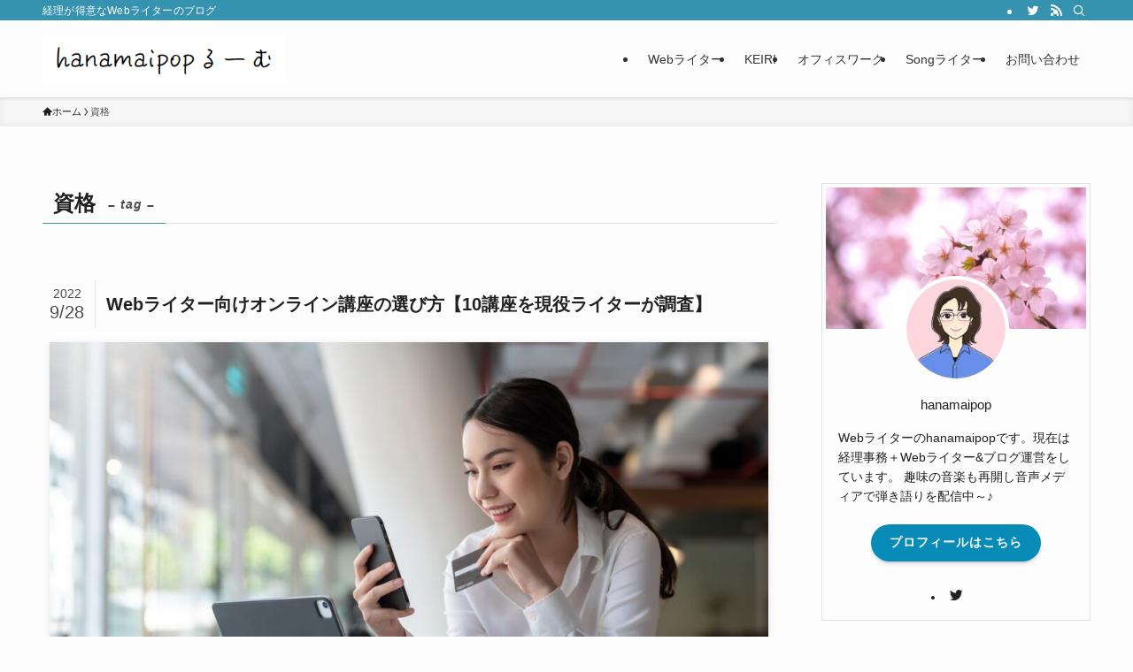

--- FILE ---
content_type: text/html; charset=UTF-8
request_url: https://hanamaipop.com/tag/license/
body_size: 20807
content:
<!DOCTYPE html>
<html dir="ltr" lang="ja" prefix="og: https://ogp.me/ns#" data-loaded="false" data-scrolled="false" data-spmenu="closed">
<head>
<meta charset="utf-8">
<meta name="format-detection" content="telephone=no">
<meta http-equiv="X-UA-Compatible" content="IE=edge">
<meta name="viewport" content="width=device-width, viewport-fit=cover">
<title>資格 | hanamaipopるーむ</title>

		<!-- All in One SEO 4.9.2 - aioseo.com -->
	<meta name="robots" content="max-image-preview:large" />
	<link rel="canonical" href="https://hanamaipop.com/tag/license/" />
	<meta name="generator" content="All in One SEO (AIOSEO) 4.9.2" />

		<!-- Global site tag (gtag.js) - Google Analytics -->
<script async src="https://www.googletagmanager.com/gtag/js?id=UA-108481478-5"></script>
<script>
 window.dataLayer = window.dataLayer || [];
 function gtag(){dataLayer.push(arguments);}
 gtag('js', new Date());

 gtag('config', 'UA-108481478-5');
</script>
		<script type="application/ld+json" class="aioseo-schema">
			{"@context":"https:\/\/schema.org","@graph":[{"@type":"BreadcrumbList","@id":"https:\/\/hanamaipop.com\/tag\/license\/#breadcrumblist","itemListElement":[{"@type":"ListItem","@id":"https:\/\/hanamaipop.com\/tag\/license\/#listItem","position":1,"name":"\u8cc7\u683c"}]},{"@type":"CollectionPage","@id":"https:\/\/hanamaipop.com\/tag\/license\/#collectionpage","url":"https:\/\/hanamaipop.com\/tag\/license\/","name":"\u8cc7\u683c | hanamaipop\u308b\u30fc\u3080","inLanguage":"ja","isPartOf":{"@id":"https:\/\/hanamaipop.com\/#website"},"breadcrumb":{"@id":"https:\/\/hanamaipop.com\/tag\/license\/#breadcrumblist"}},{"@type":"Person","@id":"https:\/\/hanamaipop.com\/#person","name":"hanamaipop","image":{"@type":"ImageObject","@id":"https:\/\/hanamaipop.com\/tag\/license\/#personImage","url":"https:\/\/secure.gravatar.com\/avatar\/bd7863d63509b15921530489bf93bd3c611cbfa66bf51c22d7595752805ca174?s=96&d=mm&r=g","width":96,"height":96,"caption":"hanamaipop"}},{"@type":"WebSite","@id":"https:\/\/hanamaipop.com\/#website","url":"https:\/\/hanamaipop.com\/","name":"hanamaipop\u308b\u30fc\u3080","description":"\u7d4c\u7406\u304c\u5f97\u610f\u306aWeb\u30e9\u30a4\u30bf\u30fc\u306e\u30d6\u30ed\u30b0","inLanguage":"ja","publisher":{"@id":"https:\/\/hanamaipop.com\/#person"}}]}
		</script>
		<!-- All in One SEO -->

<link rel='dns-prefetch' href='//webfonts.xserver.jp' />
<link rel='dns-prefetch' href='//www.googletagmanager.com' />
<link rel='dns-prefetch' href='//pagead2.googlesyndication.com' />
<link rel="alternate" type="application/rss+xml" title="hanamaipopるーむ &raquo; フィード" href="https://hanamaipop.com/feed/" />
<link rel="alternate" type="application/rss+xml" title="hanamaipopるーむ &raquo; コメントフィード" href="https://hanamaipop.com/comments/feed/" />
<link rel="alternate" type="application/rss+xml" title="hanamaipopるーむ &raquo; 資格 タグのフィード" href="https://hanamaipop.com/tag/license/feed/" />

<!-- SEO SIMPLE PACK 3.6.2 -->
<link rel="canonical" href="https://hanamaipop.com/tag/license/">
<meta property="og:locale" content="ja_JP">
<meta property="og:type" content="website">
<meta property="og:image" content="https://hanamaipop.com/wp-content/uploads/2023/04/hanamaipop-room-imege.jpg">
<meta property="og:title" content="資格 | hanamaipopるーむ">
<meta property="og:url" content="https://hanamaipop.com/tag/license/">
<meta property="og:site_name" content="hanamaipopるーむ">
<meta name="twitter:card" content="summary_large_image">
<meta name="twitter:site" content="hanamaipop">
<!-- Google Analytics (gtag.js) -->
<script async src="https://www.googletagmanager.com/gtag/js?id=G-GSYH3FJYQG"></script>
<script>
	window.dataLayer = window.dataLayer || [];
	function gtag(){dataLayer.push(arguments);}
	gtag("js", new Date());
	gtag("config", "G-GSYH3FJYQG");
	gtag("config", "UA-108481478-5");
</script>
	<!-- / SEO SIMPLE PACK -->

		<!-- This site uses the Google Analytics by MonsterInsights plugin v8.21.0 - Using Analytics tracking - https://www.monsterinsights.com/ -->
							<script src="//www.googletagmanager.com/gtag/js?id=G-GSYH3FJYQG"  data-cfasync="false" data-wpfc-render="false" type="text/javascript" async></script>
			<script data-cfasync="false" data-wpfc-render="false" type="text/javascript">
				var mi_version = '8.21.0';
				var mi_track_user = true;
				var mi_no_track_reason = '';
				
								var disableStrs = [
										'ga-disable-G-GSYH3FJYQG',
									];

				/* Function to detect opted out users */
				function __gtagTrackerIsOptedOut() {
					for (var index = 0; index < disableStrs.length; index++) {
						if (document.cookie.indexOf(disableStrs[index] + '=true') > -1) {
							return true;
						}
					}

					return false;
				}

				/* Disable tracking if the opt-out cookie exists. */
				if (__gtagTrackerIsOptedOut()) {
					for (var index = 0; index < disableStrs.length; index++) {
						window[disableStrs[index]] = true;
					}
				}

				/* Opt-out function */
				function __gtagTrackerOptout() {
					for (var index = 0; index < disableStrs.length; index++) {
						document.cookie = disableStrs[index] + '=true; expires=Thu, 31 Dec 2099 23:59:59 UTC; path=/';
						window[disableStrs[index]] = true;
					}
				}

				if ('undefined' === typeof gaOptout) {
					function gaOptout() {
						__gtagTrackerOptout();
					}
				}
								window.dataLayer = window.dataLayer || [];

				window.MonsterInsightsDualTracker = {
					helpers: {},
					trackers: {},
				};
				if (mi_track_user) {
					function __gtagDataLayer() {
						dataLayer.push(arguments);
					}

					function __gtagTracker(type, name, parameters) {
						if (!parameters) {
							parameters = {};
						}

						if (parameters.send_to) {
							__gtagDataLayer.apply(null, arguments);
							return;
						}

						if (type === 'event') {
														parameters.send_to = monsterinsights_frontend.v4_id;
							var hookName = name;
							if (typeof parameters['event_category'] !== 'undefined') {
								hookName = parameters['event_category'] + ':' + name;
							}

							if (typeof MonsterInsightsDualTracker.trackers[hookName] !== 'undefined') {
								MonsterInsightsDualTracker.trackers[hookName](parameters);
							} else {
								__gtagDataLayer('event', name, parameters);
							}
							
						} else {
							__gtagDataLayer.apply(null, arguments);
						}
					}

					__gtagTracker('js', new Date());
					__gtagTracker('set', {
						'developer_id.dZGIzZG': true,
											});
										__gtagTracker('config', 'G-GSYH3FJYQG', {"forceSSL":"true","link_attribution":"true"} );
															window.gtag = __gtagTracker;										(function () {
						/* https://developers.google.com/analytics/devguides/collection/analyticsjs/ */
						/* ga and __gaTracker compatibility shim. */
						var noopfn = function () {
							return null;
						};
						var newtracker = function () {
							return new Tracker();
						};
						var Tracker = function () {
							return null;
						};
						var p = Tracker.prototype;
						p.get = noopfn;
						p.set = noopfn;
						p.send = function () {
							var args = Array.prototype.slice.call(arguments);
							args.unshift('send');
							__gaTracker.apply(null, args);
						};
						var __gaTracker = function () {
							var len = arguments.length;
							if (len === 0) {
								return;
							}
							var f = arguments[len - 1];
							if (typeof f !== 'object' || f === null || typeof f.hitCallback !== 'function') {
								if ('send' === arguments[0]) {
									var hitConverted, hitObject = false, action;
									if ('event' === arguments[1]) {
										if ('undefined' !== typeof arguments[3]) {
											hitObject = {
												'eventAction': arguments[3],
												'eventCategory': arguments[2],
												'eventLabel': arguments[4],
												'value': arguments[5] ? arguments[5] : 1,
											}
										}
									}
									if ('pageview' === arguments[1]) {
										if ('undefined' !== typeof arguments[2]) {
											hitObject = {
												'eventAction': 'page_view',
												'page_path': arguments[2],
											}
										}
									}
									if (typeof arguments[2] === 'object') {
										hitObject = arguments[2];
									}
									if (typeof arguments[5] === 'object') {
										Object.assign(hitObject, arguments[5]);
									}
									if ('undefined' !== typeof arguments[1].hitType) {
										hitObject = arguments[1];
										if ('pageview' === hitObject.hitType) {
											hitObject.eventAction = 'page_view';
										}
									}
									if (hitObject) {
										action = 'timing' === arguments[1].hitType ? 'timing_complete' : hitObject.eventAction;
										hitConverted = mapArgs(hitObject);
										__gtagTracker('event', action, hitConverted);
									}
								}
								return;
							}

							function mapArgs(args) {
								var arg, hit = {};
								var gaMap = {
									'eventCategory': 'event_category',
									'eventAction': 'event_action',
									'eventLabel': 'event_label',
									'eventValue': 'event_value',
									'nonInteraction': 'non_interaction',
									'timingCategory': 'event_category',
									'timingVar': 'name',
									'timingValue': 'value',
									'timingLabel': 'event_label',
									'page': 'page_path',
									'location': 'page_location',
									'title': 'page_title',
									'referrer' : 'page_referrer',
								};
								for (arg in args) {
																		if (!(!args.hasOwnProperty(arg) || !gaMap.hasOwnProperty(arg))) {
										hit[gaMap[arg]] = args[arg];
									} else {
										hit[arg] = args[arg];
									}
								}
								return hit;
							}

							try {
								f.hitCallback();
							} catch (ex) {
							}
						};
						__gaTracker.create = newtracker;
						__gaTracker.getByName = newtracker;
						__gaTracker.getAll = function () {
							return [];
						};
						__gaTracker.remove = noopfn;
						__gaTracker.loaded = true;
						window['__gaTracker'] = __gaTracker;
					})();
									} else {
										console.log("");
					(function () {
						function __gtagTracker() {
							return null;
						}

						window['__gtagTracker'] = __gtagTracker;
						window['gtag'] = __gtagTracker;
					})();
									}
			</script>
				<!-- / Google Analytics by MonsterInsights -->
		<style id='wp-img-auto-sizes-contain-inline-css' type='text/css'>
img:is([sizes=auto i],[sizes^="auto," i]){contain-intrinsic-size:3000px 1500px}
/*# sourceURL=wp-img-auto-sizes-contain-inline-css */
</style>
<style id='wp-block-library-inline-css' type='text/css'>
:root{--wp-block-synced-color:#7a00df;--wp-block-synced-color--rgb:122,0,223;--wp-bound-block-color:var(--wp-block-synced-color);--wp-editor-canvas-background:#ddd;--wp-admin-theme-color:#007cba;--wp-admin-theme-color--rgb:0,124,186;--wp-admin-theme-color-darker-10:#006ba1;--wp-admin-theme-color-darker-10--rgb:0,107,160.5;--wp-admin-theme-color-darker-20:#005a87;--wp-admin-theme-color-darker-20--rgb:0,90,135;--wp-admin-border-width-focus:2px}@media (min-resolution:192dpi){:root{--wp-admin-border-width-focus:1.5px}}.wp-element-button{cursor:pointer}:root .has-very-light-gray-background-color{background-color:#eee}:root .has-very-dark-gray-background-color{background-color:#313131}:root .has-very-light-gray-color{color:#eee}:root .has-very-dark-gray-color{color:#313131}:root .has-vivid-green-cyan-to-vivid-cyan-blue-gradient-background{background:linear-gradient(135deg,#00d084,#0693e3)}:root .has-purple-crush-gradient-background{background:linear-gradient(135deg,#34e2e4,#4721fb 50%,#ab1dfe)}:root .has-hazy-dawn-gradient-background{background:linear-gradient(135deg,#faaca8,#dad0ec)}:root .has-subdued-olive-gradient-background{background:linear-gradient(135deg,#fafae1,#67a671)}:root .has-atomic-cream-gradient-background{background:linear-gradient(135deg,#fdd79a,#004a59)}:root .has-nightshade-gradient-background{background:linear-gradient(135deg,#330968,#31cdcf)}:root .has-midnight-gradient-background{background:linear-gradient(135deg,#020381,#2874fc)}:root{--wp--preset--font-size--normal:16px;--wp--preset--font-size--huge:42px}.has-regular-font-size{font-size:1em}.has-larger-font-size{font-size:2.625em}.has-normal-font-size{font-size:var(--wp--preset--font-size--normal)}.has-huge-font-size{font-size:var(--wp--preset--font-size--huge)}.has-text-align-center{text-align:center}.has-text-align-left{text-align:left}.has-text-align-right{text-align:right}.has-fit-text{white-space:nowrap!important}#end-resizable-editor-section{display:none}.aligncenter{clear:both}.items-justified-left{justify-content:flex-start}.items-justified-center{justify-content:center}.items-justified-right{justify-content:flex-end}.items-justified-space-between{justify-content:space-between}.screen-reader-text{border:0;clip-path:inset(50%);height:1px;margin:-1px;overflow:hidden;padding:0;position:absolute;width:1px;word-wrap:normal!important}.screen-reader-text:focus{background-color:#ddd;clip-path:none;color:#444;display:block;font-size:1em;height:auto;left:5px;line-height:normal;padding:15px 23px 14px;text-decoration:none;top:5px;width:auto;z-index:100000}html :where(.has-border-color){border-style:solid}html :where([style*=border-top-color]){border-top-style:solid}html :where([style*=border-right-color]){border-right-style:solid}html :where([style*=border-bottom-color]){border-bottom-style:solid}html :where([style*=border-left-color]){border-left-style:solid}html :where([style*=border-width]){border-style:solid}html :where([style*=border-top-width]){border-top-style:solid}html :where([style*=border-right-width]){border-right-style:solid}html :where([style*=border-bottom-width]){border-bottom-style:solid}html :where([style*=border-left-width]){border-left-style:solid}html :where(img[class*=wp-image-]){height:auto;max-width:100%}:where(figure){margin:0 0 1em}html :where(.is-position-sticky){--wp-admin--admin-bar--position-offset:var(--wp-admin--admin-bar--height,0px)}@media screen and (max-width:600px){html :where(.is-position-sticky){--wp-admin--admin-bar--position-offset:0px}}

/*# sourceURL=wp-block-library-inline-css */
</style><style id='global-styles-inline-css' type='text/css'>
:root{--wp--preset--aspect-ratio--square: 1;--wp--preset--aspect-ratio--4-3: 4/3;--wp--preset--aspect-ratio--3-4: 3/4;--wp--preset--aspect-ratio--3-2: 3/2;--wp--preset--aspect-ratio--2-3: 2/3;--wp--preset--aspect-ratio--16-9: 16/9;--wp--preset--aspect-ratio--9-16: 9/16;--wp--preset--color--black: #000;--wp--preset--color--cyan-bluish-gray: #abb8c3;--wp--preset--color--white: #fff;--wp--preset--color--pale-pink: #f78da7;--wp--preset--color--vivid-red: #cf2e2e;--wp--preset--color--luminous-vivid-orange: #ff6900;--wp--preset--color--luminous-vivid-amber: #fcb900;--wp--preset--color--light-green-cyan: #7bdcb5;--wp--preset--color--vivid-green-cyan: #00d084;--wp--preset--color--pale-cyan-blue: #8ed1fc;--wp--preset--color--vivid-cyan-blue: #0693e3;--wp--preset--color--vivid-purple: #9b51e0;--wp--preset--color--swl-main: var(--color_main);--wp--preset--color--swl-main-thin: var(--color_main_thin);--wp--preset--color--swl-gray: var(--color_gray);--wp--preset--color--swl-deep-01: var(--color_deep01);--wp--preset--color--swl-deep-02: var(--color_deep02);--wp--preset--color--swl-deep-03: var(--color_deep03);--wp--preset--color--swl-deep-04: var(--color_deep04);--wp--preset--color--swl-pale-01: var(--color_pale01);--wp--preset--color--swl-pale-02: var(--color_pale02);--wp--preset--color--swl-pale-03: var(--color_pale03);--wp--preset--color--swl-pale-04: var(--color_pale04);--wp--preset--gradient--vivid-cyan-blue-to-vivid-purple: linear-gradient(135deg,rgb(6,147,227) 0%,rgb(155,81,224) 100%);--wp--preset--gradient--light-green-cyan-to-vivid-green-cyan: linear-gradient(135deg,rgb(122,220,180) 0%,rgb(0,208,130) 100%);--wp--preset--gradient--luminous-vivid-amber-to-luminous-vivid-orange: linear-gradient(135deg,rgb(252,185,0) 0%,rgb(255,105,0) 100%);--wp--preset--gradient--luminous-vivid-orange-to-vivid-red: linear-gradient(135deg,rgb(255,105,0) 0%,rgb(207,46,46) 100%);--wp--preset--gradient--very-light-gray-to-cyan-bluish-gray: linear-gradient(135deg,rgb(238,238,238) 0%,rgb(169,184,195) 100%);--wp--preset--gradient--cool-to-warm-spectrum: linear-gradient(135deg,rgb(74,234,220) 0%,rgb(151,120,209) 20%,rgb(207,42,186) 40%,rgb(238,44,130) 60%,rgb(251,105,98) 80%,rgb(254,248,76) 100%);--wp--preset--gradient--blush-light-purple: linear-gradient(135deg,rgb(255,206,236) 0%,rgb(152,150,240) 100%);--wp--preset--gradient--blush-bordeaux: linear-gradient(135deg,rgb(254,205,165) 0%,rgb(254,45,45) 50%,rgb(107,0,62) 100%);--wp--preset--gradient--luminous-dusk: linear-gradient(135deg,rgb(255,203,112) 0%,rgb(199,81,192) 50%,rgb(65,88,208) 100%);--wp--preset--gradient--pale-ocean: linear-gradient(135deg,rgb(255,245,203) 0%,rgb(182,227,212) 50%,rgb(51,167,181) 100%);--wp--preset--gradient--electric-grass: linear-gradient(135deg,rgb(202,248,128) 0%,rgb(113,206,126) 100%);--wp--preset--gradient--midnight: linear-gradient(135deg,rgb(2,3,129) 0%,rgb(40,116,252) 100%);--wp--preset--font-size--small: 0.9em;--wp--preset--font-size--medium: 1.1em;--wp--preset--font-size--large: 1.25em;--wp--preset--font-size--x-large: 42px;--wp--preset--font-size--xs: 0.75em;--wp--preset--font-size--huge: 1.6em;--wp--preset--spacing--20: 0.44rem;--wp--preset--spacing--30: 0.67rem;--wp--preset--spacing--40: 1rem;--wp--preset--spacing--50: 1.5rem;--wp--preset--spacing--60: 2.25rem;--wp--preset--spacing--70: 3.38rem;--wp--preset--spacing--80: 5.06rem;--wp--preset--shadow--natural: 6px 6px 9px rgba(0, 0, 0, 0.2);--wp--preset--shadow--deep: 12px 12px 50px rgba(0, 0, 0, 0.4);--wp--preset--shadow--sharp: 6px 6px 0px rgba(0, 0, 0, 0.2);--wp--preset--shadow--outlined: 6px 6px 0px -3px rgb(255, 255, 255), 6px 6px rgb(0, 0, 0);--wp--preset--shadow--crisp: 6px 6px 0px rgb(0, 0, 0);}:where(.is-layout-flex){gap: 0.5em;}:where(.is-layout-grid){gap: 0.5em;}body .is-layout-flex{display: flex;}.is-layout-flex{flex-wrap: wrap;align-items: center;}.is-layout-flex > :is(*, div){margin: 0;}body .is-layout-grid{display: grid;}.is-layout-grid > :is(*, div){margin: 0;}:where(.wp-block-columns.is-layout-flex){gap: 2em;}:where(.wp-block-columns.is-layout-grid){gap: 2em;}:where(.wp-block-post-template.is-layout-flex){gap: 1.25em;}:where(.wp-block-post-template.is-layout-grid){gap: 1.25em;}.has-black-color{color: var(--wp--preset--color--black) !important;}.has-cyan-bluish-gray-color{color: var(--wp--preset--color--cyan-bluish-gray) !important;}.has-white-color{color: var(--wp--preset--color--white) !important;}.has-pale-pink-color{color: var(--wp--preset--color--pale-pink) !important;}.has-vivid-red-color{color: var(--wp--preset--color--vivid-red) !important;}.has-luminous-vivid-orange-color{color: var(--wp--preset--color--luminous-vivid-orange) !important;}.has-luminous-vivid-amber-color{color: var(--wp--preset--color--luminous-vivid-amber) !important;}.has-light-green-cyan-color{color: var(--wp--preset--color--light-green-cyan) !important;}.has-vivid-green-cyan-color{color: var(--wp--preset--color--vivid-green-cyan) !important;}.has-pale-cyan-blue-color{color: var(--wp--preset--color--pale-cyan-blue) !important;}.has-vivid-cyan-blue-color{color: var(--wp--preset--color--vivid-cyan-blue) !important;}.has-vivid-purple-color{color: var(--wp--preset--color--vivid-purple) !important;}.has-black-background-color{background-color: var(--wp--preset--color--black) !important;}.has-cyan-bluish-gray-background-color{background-color: var(--wp--preset--color--cyan-bluish-gray) !important;}.has-white-background-color{background-color: var(--wp--preset--color--white) !important;}.has-pale-pink-background-color{background-color: var(--wp--preset--color--pale-pink) !important;}.has-vivid-red-background-color{background-color: var(--wp--preset--color--vivid-red) !important;}.has-luminous-vivid-orange-background-color{background-color: var(--wp--preset--color--luminous-vivid-orange) !important;}.has-luminous-vivid-amber-background-color{background-color: var(--wp--preset--color--luminous-vivid-amber) !important;}.has-light-green-cyan-background-color{background-color: var(--wp--preset--color--light-green-cyan) !important;}.has-vivid-green-cyan-background-color{background-color: var(--wp--preset--color--vivid-green-cyan) !important;}.has-pale-cyan-blue-background-color{background-color: var(--wp--preset--color--pale-cyan-blue) !important;}.has-vivid-cyan-blue-background-color{background-color: var(--wp--preset--color--vivid-cyan-blue) !important;}.has-vivid-purple-background-color{background-color: var(--wp--preset--color--vivid-purple) !important;}.has-black-border-color{border-color: var(--wp--preset--color--black) !important;}.has-cyan-bluish-gray-border-color{border-color: var(--wp--preset--color--cyan-bluish-gray) !important;}.has-white-border-color{border-color: var(--wp--preset--color--white) !important;}.has-pale-pink-border-color{border-color: var(--wp--preset--color--pale-pink) !important;}.has-vivid-red-border-color{border-color: var(--wp--preset--color--vivid-red) !important;}.has-luminous-vivid-orange-border-color{border-color: var(--wp--preset--color--luminous-vivid-orange) !important;}.has-luminous-vivid-amber-border-color{border-color: var(--wp--preset--color--luminous-vivid-amber) !important;}.has-light-green-cyan-border-color{border-color: var(--wp--preset--color--light-green-cyan) !important;}.has-vivid-green-cyan-border-color{border-color: var(--wp--preset--color--vivid-green-cyan) !important;}.has-pale-cyan-blue-border-color{border-color: var(--wp--preset--color--pale-cyan-blue) !important;}.has-vivid-cyan-blue-border-color{border-color: var(--wp--preset--color--vivid-cyan-blue) !important;}.has-vivid-purple-border-color{border-color: var(--wp--preset--color--vivid-purple) !important;}.has-vivid-cyan-blue-to-vivid-purple-gradient-background{background: var(--wp--preset--gradient--vivid-cyan-blue-to-vivid-purple) !important;}.has-light-green-cyan-to-vivid-green-cyan-gradient-background{background: var(--wp--preset--gradient--light-green-cyan-to-vivid-green-cyan) !important;}.has-luminous-vivid-amber-to-luminous-vivid-orange-gradient-background{background: var(--wp--preset--gradient--luminous-vivid-amber-to-luminous-vivid-orange) !important;}.has-luminous-vivid-orange-to-vivid-red-gradient-background{background: var(--wp--preset--gradient--luminous-vivid-orange-to-vivid-red) !important;}.has-very-light-gray-to-cyan-bluish-gray-gradient-background{background: var(--wp--preset--gradient--very-light-gray-to-cyan-bluish-gray) !important;}.has-cool-to-warm-spectrum-gradient-background{background: var(--wp--preset--gradient--cool-to-warm-spectrum) !important;}.has-blush-light-purple-gradient-background{background: var(--wp--preset--gradient--blush-light-purple) !important;}.has-blush-bordeaux-gradient-background{background: var(--wp--preset--gradient--blush-bordeaux) !important;}.has-luminous-dusk-gradient-background{background: var(--wp--preset--gradient--luminous-dusk) !important;}.has-pale-ocean-gradient-background{background: var(--wp--preset--gradient--pale-ocean) !important;}.has-electric-grass-gradient-background{background: var(--wp--preset--gradient--electric-grass) !important;}.has-midnight-gradient-background{background: var(--wp--preset--gradient--midnight) !important;}.has-small-font-size{font-size: var(--wp--preset--font-size--small) !important;}.has-medium-font-size{font-size: var(--wp--preset--font-size--medium) !important;}.has-large-font-size{font-size: var(--wp--preset--font-size--large) !important;}.has-x-large-font-size{font-size: var(--wp--preset--font-size--x-large) !important;}
/*# sourceURL=global-styles-inline-css */
</style>

<link rel='stylesheet' id='swell-icons-css' href='https://hanamaipop.com/wp-content/themes/swell/build/css/swell-icons.css?ver=2.7.9' type='text/css' media='all' />
<link rel='stylesheet' id='main_style-css' href='https://hanamaipop.com/wp-content/themes/swell/build/css/main.css?ver=2.7.9' type='text/css' media='all' />
<link rel='stylesheet' id='swell_blocks-css' href='https://hanamaipop.com/wp-content/themes/swell/build/css/blocks.css?ver=2.7.9' type='text/css' media='all' />
<style id='swell_custom-inline-css' type='text/css'>
:root{--swl-fz--content:4vw;--swl-font_family:"游ゴシック体", "Yu Gothic", YuGothic, "Hiragino Kaku Gothic ProN", "Hiragino Sans", Meiryo, sans-serif;--swl-font_weight:500;--color_main:#3693af;--color_text:#212121;--color_link:#1176d4;--color_htag:#007eb5;--color_bg:#fdfdfd;--color_gradient1:#d8ffff;--color_gradient2:#87e7ff;--color_main_thin:rgba(68, 184, 219, 0.05 );--color_main_dark:rgba(41, 110, 131, 1 );--color_list_check:#3693af;--color_list_num:#3693af;--color_list_good:#86dd7b;--color_list_triangle:#f4e03a;--color_list_bad:#f36060;--color_faq_q:#d55656;--color_faq_a:#6599b7;--color_icon_good:#42c98e;--color_icon_good_bg:#eeffed;--color_icon_bad:#4b73eb;--color_icon_bad_bg:#eafaff;--color_icon_info:#f578b4;--color_icon_info_bg:#fcf2f5;--color_icon_announce:#ffa537;--color_icon_announce_bg:#fff5f0;--color_icon_pen:#4e86bf;--color_icon_pen_bg:#f7f7f7;--color_icon_book:#878e73;--color_icon_book_bg:#f8f6ef;--color_icon_point:#ffa639;--color_icon_check:#86d67c;--color_icon_batsu:#f36060;--color_icon_hatena:#5295cc;--color_icon_caution:#f7da38;--color_icon_memo:#84878a;--color_deep01:#e44141;--color_deep02:#3d79d5;--color_deep03:#63a84d;--color_deep04:#f09f4d;--color_pale01:#fff2f0;--color_pale02:#f3f8fd;--color_pale03:#f1f9ee;--color_pale04:#fdf9ee;--color_mark_blue:#b7e3ff;--color_mark_green:#bdf9c3;--color_mark_yellow:#fcf69f;--color_mark_orange:#e8cce0;--border01:solid 1px var(--color_main);--border02:double 4px var(--color_main);--border03:dashed 2px var(--color_border);--border04:solid 4px #79cecb;--card_posts_thumb_ratio:56.25%;--list_posts_thumb_ratio:61.805%;--big_posts_thumb_ratio:56.25%;--thumb_posts_thumb_ratio:61.805%;--blogcard_thumb_ratio:56.25%;--color_header_bg:#fdfdfd;--color_header_text:#333;--color_footer_bg:#bcf2e9;--color_footer_text:#333;--container_size:1200px;--article_size:900px;--logo_size_sp:60px;--logo_size_pc:55px;--logo_size_pcfix:32px;}.swl-cell-bg[data-icon="doubleCircle"]{--cell-icon-color:#ffc977}.swl-cell-bg[data-icon="circle"]{--cell-icon-color:#14b5ce}.swl-cell-bg[data-icon="triangle"]{--cell-icon-color:#eeda2f}.swl-cell-bg[data-icon="close"]{--cell-icon-color:#ec9191}.swl-cell-bg[data-icon="hatena"]{--cell-icon-color:#93c9da}.swl-cell-bg[data-icon="check"]{--cell-icon-color:#0649e5}.swl-cell-bg[data-icon="line"]{--cell-icon-color:#9b9b9b}.cap_box[data-colset="col1"]{--capbox-color:#d36791;--capbox-color--bg:#fff8eb}.cap_box[data-colset="col2"]{--capbox-color:#50b9ce;--capbox-color--bg:#edf5ff}.cap_box[data-colset="col3"]{--capbox-color:#2fcd90;--capbox-color--bg:#eafaf2}.red_{--the-btn-color:#ff4c7c;--the-btn-color2:#ffbc49;--the-solid-shadow: rgba(191, 57, 93, 1 )}.blue_{--the-btn-color:#fc9f00;--the-btn-color2:#35eaff;--the-solid-shadow: rgba(189, 119, 0, 1 )}.green_{--the-btn-color:#27bc79;--the-btn-color2:#7bf7bd;--the-solid-shadow: rgba(29, 141, 91, 1 )}.is-style-btn_normal{--the-btn-radius:80px}.is-style-btn_solid{--the-btn-radius:80px}.is-style-btn_shiny{--the-btn-radius:4px}.is-style-btn_line{--the-btn-radius:80px}.post_content blockquote{padding:1.5em 3em}.post_content blockquote::before,.post_content blockquote::after{content:"\00201c";display:inline-block;position:absolute;font-size:6em;color:rgba(200, 200, 200, .4)}.post_content blockquote::before{font-family:Arial,Helvetica,sans-serif;top:4px;left:8px}.post_content blockquote::after{transform:rotate(180deg);font-family:Arial,Helvetica,sans-serif;bottom:4px;right:8px}.mark_blue{background:repeating-linear-gradient(-45deg,var(--color_mark_blue),var(--color_mark_blue) 2px,transparent 2px,transparent 4px) no-repeat 0 .75em}.mark_green{background:repeating-linear-gradient(-45deg,var(--color_mark_green),var(--color_mark_green) 2px,transparent 2px,transparent 4px) no-repeat 0 .75em}.mark_yellow{background:repeating-linear-gradient(-45deg,var(--color_mark_yellow),var(--color_mark_yellow) 2px,transparent 2px,transparent 4px) no-repeat 0 .75em}.mark_orange{background:repeating-linear-gradient(-45deg,var(--color_mark_orange),var(--color_mark_orange) 2px,transparent 2px,transparent 4px) no-repeat 0 .75em}[class*="is-style-icon_"]{color:#333;border-width:0}[class*="is-style-big_icon_"]{border-width:2px;border-style:solid}[data-col="gray"] .c-balloon__text{background:#f7f7f7;border-color:#ccc}[data-col="gray"] .c-balloon__before{border-right-color:#f7f7f7}[data-col="green"] .c-balloon__text{background:#d1f8c2;border-color:#9ddd93}[data-col="green"] .c-balloon__before{border-right-color:#d1f8c2}[data-col="blue"] .c-balloon__text{background:#e6f7f2;border-color:#93d2f0}[data-col="blue"] .c-balloon__before{border-right-color:#e6f7f2}[data-col="red"] .c-balloon__text{background:#ffedf3;border-color:#f7aabd}[data-col="red"] .c-balloon__before{border-right-color:#ffedf3}[data-col="yellow"] .c-balloon__text{background:#f9f7d2;border-color:#fbe593}[data-col="yellow"] .c-balloon__before{border-right-color:#f9f7d2}.-type-list2 .p-postList__body::after,.-type-big .p-postList__body::after{content: "READ MORE »";}.c-postThumb__cat{background-color:#3693af;color:#fff}.post_content h2:where(:not([class^="swell-block-"]):not(.faq_q):not(.p-postList__title)){border-left:solid 8px var(--color_htag);padding:.75em 1em;background:-webkit-linear-gradient(135deg, transparent 25%, rgba(0, 158, 226, 0.05 ) 25%, rgba(0, 158, 226, 0.05 ) 50%, transparent 50%, transparent 75%, rgba(0, 158, 226, 0.05 ) 75%, rgba(0, 158, 226, 0.05 ));background:linear-gradient(135deg, transparent 25%, rgba(0, 158, 226, 0.05 ) 25%, rgba(0, 158, 226, 0.05 ) 50%, transparent 50%, transparent 75%, rgba(0, 158, 226, 0.05 ) 75%, rgba(0, 158, 226, 0.05 ));background-size:4px 4px}.post_content h2:where(:not([class^="swell-block-"]):not(.faq_q):not(.p-postList__title))::before{position:absolute;display:block;pointer-events:none}.post_content h3:where(:not([class^="swell-block-"]):not(.faq_q):not(.p-postList__title)){padding:0 .5em .5em}.post_content h3:where(:not([class^="swell-block-"]):not(.faq_q):not(.p-postList__title))::before{content:"";width:100%;height:2px;background: repeating-linear-gradient(90deg, var(--color_htag) 0%, var(--color_htag) 29.3%, rgba(0, 158, 226, 0.2 ) 29.3%, rgba(0, 158, 226, 0.2 ) 100%)}.post_content h4:where(:not([class^="swell-block-"]):not(.faq_q):not(.p-postList__title))::before{content:"\e923";display:inline-block;font-family:"icomoon";margin-right:.5em;color:var(--color_htag)}.l-header{box-shadow: 0 1px 4px rgba(0,0,0,.12)}.l-header__bar{color:#fff;background:var(--color_main)}.l-header__menuBtn{order:1}.l-header__customBtn{order:3}.c-gnav a::after{background:var(--color_main);width:100%;height:2px;transform:scaleX(0)}.p-spHeadMenu .menu-item.-current{border-bottom-color:var(--color_main)}.c-gnav > li:hover > a::after,.c-gnav > .-current > a::after{transform: scaleX(1)}.c-gnav .sub-menu{color:#333;background:#fff}.l-fixHeader::before{opacity:1}#pagetop{border-radius:50%}.c-widget__title.-spmenu{text-align:center;padding:.25em 3.5em;}.c-widget__title.-spmenu::before{content:"";top:50%;width:2em;background:currentColor;left:1em}.c-widget__title.-spmenu::after{content:"";top:50%;width:2em;background:currentColor;right:1em}.c-widget__title.-footer{padding:.5em}.c-widget__title.-footer::before{content:"";bottom:0;left:0;width:40%;z-index:1;background:var(--color_main)}.c-widget__title.-footer::after{content:"";bottom:0;left:0;width:100%;background:var(--color_border)}.c-secTitle{border-left:solid 2px var(--color_main);padding:0em .75em}.p-spMenu{color:#333}.p-spMenu__inner::before{background:#fdfdfd;opacity:1}.p-spMenu__overlay{background:#000;opacity:0.6}[class*="page-numbers"]{color:#fff;background-color:#dedede}.l-topTitleArea.c-filterLayer::before{background-color:#000;opacity:0.2;content:""}@media screen and (min-width: 960px){:root{}}@media screen and (max-width: 959px){:root{}.l-header__logo{order:2;text-align:center}}@media screen and (min-width: 600px){:root{--swl-fz--content:16px;}}@media screen and (max-width: 599px){:root{}}@media (min-width: 1108px) {.alignwide{left:-100px;width:calc(100% + 200px);}}@media (max-width: 1108px) {.-sidebar-off .swell-block-fullWide__inner.l-container .alignwide{left:0px;width:100%;}}.l-fixHeader .l-fixHeader__gnav{order:0}[data-scrolled=true] .l-fixHeader[data-ready]{opacity:1;-webkit-transform:translateY(0)!important;transform:translateY(0)!important;visibility:visible}.-body-solid .l-fixHeader{box-shadow:0 2px 4px var(--swl-color_shadow)}.l-fixHeader__inner{align-items:stretch;color:var(--color_header_text);display:flex;padding-bottom:0;padding-top:0;position:relative;z-index:1}.l-fixHeader__logo{align-items:center;display:flex;line-height:1;margin-right:24px;order:0;padding:16px 0}.is-style-btn_normal a,.is-style-btn_shiny a{box-shadow:var(--swl-btn_shadow)}.c-shareBtns__btn,.is-style-balloon>.c-tabList .c-tabList__button,.p-snsCta,[class*=page-numbers]{box-shadow:var(--swl-box_shadow)}.p-articleThumb__img,.p-articleThumb__youtube{box-shadow:var(--swl-img_shadow)}.p-pickupBanners__item .c-bannerLink,.p-postList__thumb{box-shadow:0 2px 8px rgba(0,0,0,.1),0 4px 4px -4px rgba(0,0,0,.1)}.p-postList.-w-ranking li:before{background-image:repeating-linear-gradient(-45deg,hsla(0,0%,100%,.1),hsla(0,0%,100%,.1) 6px,transparent 0,transparent 12px);box-shadow:1px 1px 4px rgba(0,0,0,.2)}.l-header__bar{position:relative;width:100%}.l-header__bar .c-catchphrase{color:inherit;font-size:12px;letter-spacing:var(--swl-letter_spacing,.2px);line-height:14px;margin-right:auto;overflow:hidden;padding:4px 0;white-space:nowrap;width:50%}.l-header__bar .c-iconList .c-iconList__link{margin:0;padding:4px 6px}.l-header__barInner{align-items:center;display:flex;justify-content:flex-end}@media (min-width:960px){.-series .l-header__inner{align-items:stretch;display:flex}.-series .l-header__logo{align-items:center;display:flex;flex-wrap:wrap;margin-right:24px;padding:16px 0}.-series .l-header__logo .c-catchphrase{font-size:13px;padding:4px 0}.-series .c-headLogo{margin-right:16px}.-series-right .l-header__inner{justify-content:space-between}.-series-right .c-gnavWrap{margin-left:auto}.-series-right .w-header{margin-left:12px}.-series-left .w-header{margin-left:auto}}@media (min-width:960px) and (min-width:600px){.-series .c-headLogo{max-width:400px}}.c-gnav .sub-menu a:before,.c-listMenu a:before{-webkit-font-smoothing:antialiased;-moz-osx-font-smoothing:grayscale;font-family:icomoon!important;font-style:normal;font-variant:normal;font-weight:400;line-height:1;text-transform:none}.c-submenuToggleBtn{display:none}.c-listMenu a{padding:.75em 1em .75em 1.5em;transition:padding .25s}.c-listMenu a:hover{padding-left:1.75em;padding-right:.75em}.c-gnav .sub-menu a:before,.c-listMenu a:before{color:inherit;content:"\e921";display:inline-block;left:2px;position:absolute;top:50%;-webkit-transform:translateY(-50%);transform:translateY(-50%);vertical-align:middle}.widget_categories>ul>.cat-item>a,.wp-block-categories-list>li>a{padding-left:1.75em}.c-listMenu .children,.c-listMenu .sub-menu{margin:0}.c-listMenu .children a,.c-listMenu .sub-menu a{font-size:.9em;padding-left:2.5em}.c-listMenu .children a:before,.c-listMenu .sub-menu a:before{left:1em}.c-listMenu .children a:hover,.c-listMenu .sub-menu a:hover{padding-left:2.75em}.c-listMenu .children ul a,.c-listMenu .sub-menu ul a{padding-left:3.25em}.c-listMenu .children ul a:before,.c-listMenu .sub-menu ul a:before{left:1.75em}.c-listMenu .children ul a:hover,.c-listMenu .sub-menu ul a:hover{padding-left:3.5em}.c-gnav li:hover>.sub-menu{opacity:1;visibility:visible}.c-gnav .sub-menu:before{background:inherit;content:"";height:100%;left:0;position:absolute;top:0;width:100%;z-index:0}.c-gnav .sub-menu .sub-menu{left:100%;top:0;z-index:-1}.c-gnav .sub-menu a{padding-left:2em}.c-gnav .sub-menu a:before{left:.5em}.c-gnav .sub-menu a:hover .ttl{left:4px}:root{--color_content_bg:var(--color_bg);}@media screen and (min-width: 960px){:root{}.c-widget__title.-side{border-left:solid 2px var(--color_main);padding:0em .75em}}@media screen and (max-width: 959px){:root{}.c-widget__title.-side{padding:.5em}.c-widget__title.-side::before{content:"";bottom:0;left:0;width:40%;z-index:1;background:var(--color_main)}.c-widget__title.-side::after{content:"";bottom:0;left:0;width:100%;background:var(--color_border)}}@media screen and (min-width: 600px){:root{}}@media screen and (max-width: 599px){:root{}}.swell-block-fullWide__inner.l-container{--swl-fw_inner_pad:var(--swl-pad_container,0px)}@media (min-width:960px){.-sidebar-on .l-content .alignfull,.-sidebar-on .l-content .alignwide{left:-16px;width:calc(100% + 32px)}.swell-block-fullWide__inner.l-article{--swl-fw_inner_pad:var(--swl-pad_post_content,0px)}.-sidebar-on .swell-block-fullWide__inner .alignwide{left:0;width:100%}.-sidebar-on .swell-block-fullWide__inner .alignfull{left:calc(0px - var(--swl-fw_inner_pad, 0))!important;margin-left:0!important;margin-right:0!important;width:calc(100% + var(--swl-fw_inner_pad, 0)*2)!important}}.-index-off .p-toc,.swell-toc-placeholder:empty{display:none}.p-toc.-modal{height:100%;margin:0;overflow-y:auto;padding:0}#main_content .p-toc{border-radius:var(--swl-radius--2,0);margin:4em auto;max-width:800px}#sidebar .p-toc{margin-top:-.5em}.p-toc .__pn:before{content:none!important;counter-increment:none}.p-toc .__prev{margin:0 0 1em}.p-toc .__next{margin:1em 0 0}.p-toc.is-omitted:not([data-omit=ct]) [data-level="2"] .p-toc__childList{display:none}.p-toc.is-omitted:not([data-omit=nest]){position:relative}.p-toc.is-omitted:not([data-omit=nest]):before{background:linear-gradient(hsla(0,0%,100%,0),var(--color_bg));bottom:5em;content:"";height:4em;left:0;opacity:.75;pointer-events:none;position:absolute;width:100%;z-index:1}.p-toc.is-omitted:not([data-omit=nest]):after{background:var(--color_bg);bottom:0;content:"";height:5em;left:0;opacity:.75;position:absolute;width:100%;z-index:1}.p-toc.is-omitted:not([data-omit=nest]) .__next,.p-toc.is-omitted:not([data-omit=nest]) [data-omit="1"]{display:none}.p-toc .p-toc__expandBtn{background-color:#f7f7f7;border:rgba(0,0,0,.2);border-radius:5em;box-shadow:0 0 0 1px #bbb;color:#333;display:block;font-size:14px;line-height:1.5;margin:.75em auto 0;min-width:6em;padding:.5em 1em;position:relative;transition:box-shadow .25s;z-index:2}.p-toc[data-omit=nest] .p-toc__expandBtn{display:inline-block;font-size:13px;margin:0 0 0 1.25em;padding:.5em .75em}.p-toc:not([data-omit=nest]) .p-toc__expandBtn:after,.p-toc:not([data-omit=nest]) .p-toc__expandBtn:before{border-top-color:inherit;border-top-style:dotted;border-top-width:3px;content:"";display:block;height:1px;position:absolute;top:calc(50% - 1px);transition:border-color .25s;width:100%;width:22px}.p-toc:not([data-omit=nest]) .p-toc__expandBtn:before{right:calc(100% + 1em)}.p-toc:not([data-omit=nest]) .p-toc__expandBtn:after{left:calc(100% + 1em)}.p-toc.is-expanded .p-toc__expandBtn{border-color:transparent}.p-toc__ttl{display:block;font-size:1.2em;line-height:1;position:relative;text-align:center}.p-toc__ttl:before{content:"\e918";display:inline-block;font-family:icomoon;margin-right:.5em;padding-bottom:2px;vertical-align:middle}#index_modal .p-toc__ttl{margin-bottom:.5em}.p-toc__list li{line-height:1.6}.p-toc__list>li+li{margin-top:.5em}.p-toc__list .p-toc__childList{padding-left:.5em}.p-toc__list [data-level="3"]{font-size:.9em}.p-toc__list .mininote{display:none}.post_content .p-toc__list{padding-left:0}#sidebar .p-toc__list{margin-bottom:0}#sidebar .p-toc__list .p-toc__childList{padding-left:0}.p-toc__link{color:inherit;font-size:inherit;text-decoration:none}.p-toc__link:hover{opacity:.8}.p-toc.-double{background:var(--color_gray);background:linear-gradient(-45deg,transparent 25%,var(--color_gray) 25%,var(--color_gray) 50%,transparent 50%,transparent 75%,var(--color_gray) 75%,var(--color_gray));background-clip:padding-box;background-size:4px 4px;border-bottom:4px double var(--color_border);border-top:4px double var(--color_border);padding:1.5em 1em 1em}.p-toc.-double .p-toc__ttl{margin-bottom:.75em}@media (min-width:960px){#main_content .p-toc{width:92%}}@media (hover:hover){.p-toc .p-toc__expandBtn:hover{border-color:transparent;box-shadow:0 0 0 2px currentcolor}}@media (min-width:600px){.p-toc.-double{padding:2em}}
/*# sourceURL=swell_custom-inline-css */
</style>
<link rel='stylesheet' id='swell-parts/footer-css' href='https://hanamaipop.com/wp-content/themes/swell/build/css/modules/parts/footer.css?ver=2.7.9' type='text/css' media='all' />
<link rel='stylesheet' id='swell-page/term-css' href='https://hanamaipop.com/wp-content/themes/swell/build/css/modules/page/term.css?ver=2.7.9' type='text/css' media='all' />
<style id='classic-theme-styles-inline-css' type='text/css'>
/*! This file is auto-generated */
.wp-block-button__link{color:#fff;background-color:#32373c;border-radius:9999px;box-shadow:none;text-decoration:none;padding:calc(.667em + 2px) calc(1.333em + 2px);font-size:1.125em}.wp-block-file__button{background:#32373c;color:#fff;text-decoration:none}
/*# sourceURL=/wp-includes/css/classic-themes.min.css */
</style>
<link rel='stylesheet' id='contact-form-7-css' href='https://hanamaipop.com/wp-content/plugins/contact-form-7/includes/css/styles.css?ver=6.1.4' type='text/css' media='all' />
<link rel='stylesheet' id='child_style-css' href='https://hanamaipop.com/wp-content/themes/swell_child/style.css?ver=2022082863054' type='text/css' media='all' />
<link rel='stylesheet' id='pochipp-front-css' href='https://hanamaipop.com/wp-content/plugins/pochipp/dist/css/style.css?ver=1.18.0' type='text/css' media='all' />
<script type="text/javascript" src="https://hanamaipop.com/wp-includes/js/jquery/jquery.min.js?ver=3.7.1" id="jquery-core-js"></script>
<script type="text/javascript" src="//webfonts.xserver.jp/js/xserverv3.js?fadein=0&amp;ver=2.0.9" id="typesquare_std-js"></script>
<script type="text/javascript" src="https://hanamaipop.com/wp-content/plugins/google-analytics-for-wordpress/assets/js/frontend-gtag.min.js?ver=8.21.0" id="monsterinsights-frontend-script-js"></script>
<script data-cfasync="false" data-wpfc-render="false" type="text/javascript" id='monsterinsights-frontend-script-js-extra'>/* <![CDATA[ */
var monsterinsights_frontend = {"js_events_tracking":"true","download_extensions":"doc,pdf,ppt,zip,xls,docx,pptx,xlsx","inbound_paths":"[{\"path\":\"\\\/go\\\/\",\"label\":\"aff\"},{\"path\":\"\\\/recommend\\\/\",\"label\":\"aff\"}]","home_url":"https:\/\/hanamaipop.com","hash_tracking":"false","v4_id":"G-GSYH3FJYQG"};/* ]]> */
</script>

<!-- Site Kit によって追加された Google タグ（gtag.js）スニペット -->
<!-- Google アナリティクス スニペット (Site Kit が追加) -->
<script type="text/javascript" src="https://www.googletagmanager.com/gtag/js?id=G-GSYH3FJYQG" id="google_gtagjs-js" async></script>
<script type="text/javascript" id="google_gtagjs-js-after">
/* <![CDATA[ */
window.dataLayer = window.dataLayer || [];function gtag(){dataLayer.push(arguments);}
gtag("set","linker",{"domains":["hanamaipop.com"]});
gtag("js", new Date());
gtag("set", "developer_id.dZTNiMT", true);
gtag("config", "G-GSYH3FJYQG");
//# sourceURL=google_gtagjs-js-after
/* ]]> */
</script>

<noscript><link href="https://hanamaipop.com/wp-content/themes/swell/build/css/noscript.css" rel="stylesheet"></noscript>
<link rel="https://api.w.org/" href="https://hanamaipop.com/wp-json/" /><link rel="alternate" title="JSON" type="application/json" href="https://hanamaipop.com/wp-json/wp/v2/tags/106" /><meta name="generator" content="Site Kit by Google 1.168.0" />		<script type="text/javascript">
				(function(c,l,a,r,i,t,y){
					c[a]=c[a]||function(){(c[a].q=c[a].q||[]).push(arguments)};t=l.createElement(r);t.async=1;
					t.src="https://www.clarity.ms/tag/"+i+"?ref=wordpress";y=l.getElementsByTagName(r)[0];y.parentNode.insertBefore(t,y);
				})(window, document, "clarity", "script", "f4c4jo723a");
		</script>
		<!-- Pochipp -->
<style id="pchpp_custom_style">:root{--pchpp-color-inline: #069A8E;--pchpp-color-custom: #5ca250;--pchpp-color-custom-2: #8e59e4;--pchpp-color-amazon: #f99500;--pchpp-color-rakuten: #e0423c;--pchpp-color-yahoo: #438ee8;--pchpp-color-mercari: #3c3c3c;--pchpp-inline-bg-color: var(--pchpp-color-inline);--pchpp-inline-txt-color: #fff;--pchpp-inline-shadow: 0 1px 4px -1px rgba(0, 0, 0, 0.2);--pchpp-inline-radius: 40px;--pchpp-inline-width: 12em;}</style>
<script id="pchpp_vars">window.pchppVars = {};window.pchppVars.ajaxUrl = "https://hanamaipop.com/wp-admin/admin-ajax.php";window.pchppVars.ajaxNonce = "613c63fee8";</script>
<script type="text/javascript" language="javascript">var vc_pid = "889480530";</script>
<!-- / Pochipp -->

<!-- Site Kit が追加した Google AdSense メタタグ -->
<meta name="google-adsense-platform-account" content="ca-host-pub-2644536267352236">
<meta name="google-adsense-platform-domain" content="sitekit.withgoogle.com">
<!-- Site Kit が追加した End Google AdSense メタタグ -->
<style type="text/css">.recentcomments a{display:inline !important;padding:0 !important;margin:0 !important;}</style>
<!-- Google AdSense スニペット (Site Kit が追加) -->
<script type="text/javascript" async="async" src="https://pagead2.googlesyndication.com/pagead/js/adsbygoogle.js?client=ca-pub-5340228160282258&amp;host=ca-host-pub-2644536267352236" crossorigin="anonymous"></script>

<!-- (ここまで) Google AdSense スニペット (Site Kit が追加) -->
<link rel="icon" href="https://hanamaipop.com/wp-content/uploads/2022/02/cropped-サイトアイコンhana-32x32.png" sizes="32x32" />
<link rel="icon" href="https://hanamaipop.com/wp-content/uploads/2022/02/cropped-サイトアイコンhana-192x192.png" sizes="192x192" />
<link rel="apple-touch-icon" href="https://hanamaipop.com/wp-content/uploads/2022/02/cropped-サイトアイコンhana-180x180.png" />
<meta name="msapplication-TileImage" content="https://hanamaipop.com/wp-content/uploads/2022/02/cropped-サイトアイコンhana-270x270.png" />

<link rel="stylesheet" href="https://hanamaipop.com/wp-content/themes/swell/build/css/print.css" media="print" >
<script type="text/javascript">
    (function(c,l,a,r,i,t,y){
        c[a]=c[a]||function(){(c[a].q=c[a].q||[]).push(arguments)};
        t=l.createElement(r);t.async=1;t.src="https://www.clarity.ms/tag/"+i;
        y=l.getElementsByTagName(r)[0];y.parentNode.insertBefore(t,y);
    })(window, document, "clarity", "script", "f4c4jo723a");
</script>
</head>
<body>
<div id="body_wrap" class="archive tag tag-license tag-106 wp-theme-swell wp-child-theme-swell_child -body-solid -index-off -sidebar-on -frame-off id_106" >
<div id="sp_menu" class="p-spMenu -left"><div class="p-spMenu__inner"><div class="p-spMenu__closeBtn"><button class="c-iconBtn -menuBtn c-plainBtn" data-onclick="toggleMenu" aria-label="メニューを閉じる"><i class="c-iconBtn__icon icon-close-thin"></i></button></div><div class="p-spMenu__body"><div class="c-widget__title -spmenu">メニュー</div><div class="p-spMenu__nav"><ul class="c-spnav c-listMenu"><li class="menu-item menu-item-type-taxonomy menu-item-object-category menu-item-24"><a href="https://hanamaipop.com/category/webwriter/"><i class="fa fa-pencil" aria-hidden="true"></i>Webライター</a></li><li class="menu-item menu-item-type-taxonomy menu-item-object-category current-post-ancestor current-menu-parent current-post-parent menu-item-25"><a href="https://hanamaipop.com/category/keiri/"><i class="fa fa-calculator" aria-hidden="true"></i>KEIRI</a></li><li class="menu-item menu-item-type-taxonomy menu-item-object-category menu-item-23"><a href="https://hanamaipop.com/category/office-work/"><i class="fa fa-desktop" aria-hidden="true"></i>オフィスワーク</a></li><li class="menu-item menu-item-type-taxonomy menu-item-object-category menu-item-2544"><a href="https://hanamaipop.com/category/song%e3%83%a9%e3%82%a4%e3%82%bf%e3%83%bc/">Songライター</a></li><li class="menu-item menu-item-type-post_type menu-item-object-page menu-item-27"><a href="https://hanamaipop.com/contact/"><i class="fa fa-envelope-open" aria-hidden="true"></i>お問い合わせ</a></li></ul></div></div></div><div class="p-spMenu__overlay c-overlay" data-onclick="toggleMenu"></div></div><header id="header" class="l-header -series -series-right" data-spfix="1"><div class="l-header__bar pc_"><div class="l-header__barInner l-container"><div class="c-catchphrase">経理が得意なWebライターのブログ</div><ul class="c-iconList"><li class="c-iconList__item -twitter"><a href="https://twitter.com/hanamaipop" target="_blank" rel="noopener" class="c-iconList__link u-fz-14 hov-flash" aria-label="twitter"><i class="c-iconList__icon icon-twitter" role="presentation"></i></a></li><li class="c-iconList__item -rss"><a href="https://hanamaipop.com/feed/" target="_blank" rel="noopener" class="c-iconList__link u-fz-14 hov-flash" aria-label="rss"><i class="c-iconList__icon icon-rss" role="presentation"></i></a></li><li class="c-iconList__item -search"><button class="c-iconList__link c-plainBtn u-fz-14 hov-flash" data-onclick="toggleSearch" aria-label="検索"><i class="c-iconList__icon icon-search" role="presentation"></i></button></li></ul></div></div><div class="l-header__inner l-container"><div class="l-header__logo"><div class="c-headLogo -img"><a href="https://hanamaipop.com/" title="hanamaipopるーむ" class="c-headLogo__link" rel="home"><img width="385" height="77" src="https://hanamaipop.com/wp-content/uploads/2022/09/hanamaipopるーむロゴ.png" alt="hanamaipopるーむ" class="c-headLogo__img" srcset="https://hanamaipop.com/wp-content/uploads/2022/09/hanamaipopるーむロゴ.png 385w, https://hanamaipop.com/wp-content/uploads/2022/09/hanamaipopるーむロゴ-300x60.png 300w" sizes="(max-width: 959px) 50vw, 800px" decoding="async" loading="eager" ></a></div></div><nav id="gnav" class="l-header__gnav c-gnavWrap"><ul class="c-gnav"><li class="menu-item menu-item-type-taxonomy menu-item-object-category menu-item-24"><a href="https://hanamaipop.com/category/webwriter/"><span class="ttl"><i class="fa fa-pencil" aria-hidden="true"></i>Webライター</span></a></li><li class="menu-item menu-item-type-taxonomy menu-item-object-category menu-item-25"><a href="https://hanamaipop.com/category/keiri/"><span class="ttl"><i class="fa fa-calculator" aria-hidden="true"></i>KEIRI</span></a></li><li class="menu-item menu-item-type-taxonomy menu-item-object-category menu-item-23"><a href="https://hanamaipop.com/category/office-work/"><span class="ttl"><i class="fa fa-desktop" aria-hidden="true"></i>オフィスワーク</span></a></li><li class="menu-item menu-item-type-taxonomy menu-item-object-category current-post-ancestor current-menu-parent current-post-parent menu-item-2544"><a href="https://hanamaipop.com/category/song%e3%83%a9%e3%82%a4%e3%82%bf%e3%83%bc/"><span class="ttl">Songライター</span></a></li><li class="menu-item menu-item-type-post_type menu-item-object-page menu-item-27"><a href="https://hanamaipop.com/contact/"><span class="ttl"><i class="fa fa-envelope-open" aria-hidden="true"></i>お問い合わせ</span></a></li></ul></nav><div class="l-header__customBtn sp_"><button class="c-iconBtn c-plainBtn" data-onclick="toggleSearch" aria-label="検索ボタン"><i class="c-iconBtn__icon icon-search"></i></button></div><div class="l-header__menuBtn sp_"><button class="c-iconBtn -menuBtn c-plainBtn" data-onclick="toggleMenu" aria-label="メニューボタン"><i class="c-iconBtn__icon icon-menu-thin"></i></button></div></div></header><div id="fix_header" class="l-fixHeader -series -series-right"><div class="l-fixHeader__inner l-container"><div class="l-fixHeader__logo"><div class="c-headLogo -img"><a href="https://hanamaipop.com/" title="hanamaipopるーむ" class="c-headLogo__link" rel="home"><img width="385" height="77" src="https://hanamaipop.com/wp-content/uploads/2022/09/hanamaipopるーむロゴ.png" alt="hanamaipopるーむ" class="c-headLogo__img" srcset="https://hanamaipop.com/wp-content/uploads/2022/09/hanamaipopるーむロゴ.png 385w, https://hanamaipop.com/wp-content/uploads/2022/09/hanamaipopるーむロゴ-300x60.png 300w" sizes="(max-width: 959px) 50vw, 800px" decoding="async" loading="eager" ></a></div></div><div class="l-fixHeader__gnav c-gnavWrap"><ul class="c-gnav"><li class="menu-item menu-item-type-taxonomy menu-item-object-category menu-item-24"><a href="https://hanamaipop.com/category/webwriter/"><span class="ttl"><i class="fa fa-pencil" aria-hidden="true"></i>Webライター</span></a></li><li class="menu-item menu-item-type-taxonomy menu-item-object-category menu-item-25"><a href="https://hanamaipop.com/category/keiri/"><span class="ttl"><i class="fa fa-calculator" aria-hidden="true"></i>KEIRI</span></a></li><li class="menu-item menu-item-type-taxonomy menu-item-object-category menu-item-23"><a href="https://hanamaipop.com/category/office-work/"><span class="ttl"><i class="fa fa-desktop" aria-hidden="true"></i>オフィスワーク</span></a></li><li class="menu-item menu-item-type-taxonomy menu-item-object-category current-post-ancestor current-menu-parent current-post-parent menu-item-2544"><a href="https://hanamaipop.com/category/song%e3%83%a9%e3%82%a4%e3%82%bf%e3%83%bc/"><span class="ttl">Songライター</span></a></li><li class="menu-item menu-item-type-post_type menu-item-object-page menu-item-27"><a href="https://hanamaipop.com/contact/"><span class="ttl"><i class="fa fa-envelope-open" aria-hidden="true"></i>お問い合わせ</span></a></li></ul></div></div></div><div id="breadcrumb" class="p-breadcrumb -bg-on"><ol class="p-breadcrumb__list l-container"><li class="p-breadcrumb__item"><a href="https://hanamaipop.com/" class="p-breadcrumb__text"><span class="__home icon-home"> ホーム</span></a></li><li class="p-breadcrumb__item"><span class="p-breadcrumb__text">資格</span></li></ol></div><div id="content" class="l-content l-container" >
<main id="main_content" class="l-mainContent l-article">
	<div class="l-mainContent__inner">
		<h1 class="c-pageTitle" data-style="b_bottom"><span class="c-pageTitle__inner">資格<small class="c-pageTitle__subTitle u-fz-14">– tag –</small></span></h1>		<div class="p-termContent l-parent">
					<div class="c-tabBody p-postListTabBody">
				<div id="post_list_tab_1" class="c-tabBody__item" aria-hidden="false">
				<ul class="p-postList -type-big"><li class="p-postList__item">
	<a href="https://hanamaipop.com/investigate-10-webwriter-online-courses/" class="p-postList__link">
		<div class="c-postTitle">
			<h2 class="c-postTitle__ttl">Webライター向けオンライン講座の選び方【10講座を現役ライターが調査】</h2>
					<time class="c-postTitle__date u-thin" datetime="2022-09-28" aria-hidden="true">
			<span class="__y">2022</span>
			<span class="__md">9/28</span>
		</time>
			</div>
		<div class="p-postList__thumb c-postThumb">
	<figure class="c-postThumb__figure">
		<img width="1200" height="800"  src="[data-uri]" alt="Webライター向けオンライン講座はおすすめは？10講座を現役ライターが調査してみた" class="c-postThumb__img u-obf-cover lazyload" sizes="(min-width: 960px) 960px, 100vw" data-src="https://hanamaipop.com/wp-content/uploads/2022/09/Writer-college-top.jpg" data-srcset="https://hanamaipop.com/wp-content/uploads/2022/09/Writer-college-top.jpg 1200w, https://hanamaipop.com/wp-content/uploads/2022/09/Writer-college-top-300x200.jpg 300w, https://hanamaipop.com/wp-content/uploads/2022/09/Writer-college-top-1024x683.jpg 1024w, https://hanamaipop.com/wp-content/uploads/2022/09/Writer-college-top-768x512.jpg 768w" data-aspectratio="1200/800" ><noscript><img src="https://hanamaipop.com/wp-content/uploads/2022/09/Writer-college-top.jpg" class="c-postThumb__img u-obf-cover" alt=""></noscript>	</figure>
	</div>
		<div class="p-postList__body">
			<div class="p-postList__meta">
				<time class="c-postTimes__modified icon-modified" datetime="2023-09-17" aria-label="更新日">2023年9月17日</time>		<span class="p-postList__cat u-thin icon-folder" data-cat-id="4">Webライター</span>
				</div>
							<div class="p-postList__excerpt">
					こんにちは！hanaです。この記事では「Webライター向けオンライン講座の選び方【10講座を現役ライターが調査】」について解説します。Webライターのオンライン講座選びで迷っている人はぜひ参考にしてくださいね！ Webライターの学習を始めたmaiさんは次の...				</div>
					</div>
	</a>
</li>
</ul><div class="c-pagination">
<span class="page-numbers current">1</span></div>
				</div>
								</div>
					</div>
	</div>
</main>
<aside id="sidebar" class="l-sidebar">
	<div id="swell_prof_widget-2" class="c-widget widget_swell_prof_widget"><div class="p-profileBox"><figure class="p-profileBox__bg"><img width="640" height="426" src="[data-uri]" alt="" class="p-profileBox__bgImg lazyload" sizes="(max-width: 959px) 100vw, 320px" data-src="https://hanamaipop.com/wp-content/uploads/2021/03/152561_s-1.jpg" data-srcset="https://hanamaipop.com/wp-content/uploads/2021/03/152561_s-1.jpg 640w, https://hanamaipop.com/wp-content/uploads/2021/03/152561_s-1-300x200.jpg 300w" data-aspectratio="640/426" ><noscript><img src="https://hanamaipop.com/wp-content/uploads/2021/03/152561_s-1.jpg" class="p-profileBox__bgImg" alt=""></noscript></figure><figure class="p-profileBox__icon"><img width="120" height="120" src="[data-uri]" alt="" class="p-profileBox__iconImg lazyload" sizes="(max-width: 120px) 100vw, 120px" data-src="https://hanamaipop.com/wp-content/uploads/2021/09/hanaさん-300x300.jpg" data-srcset="https://hanamaipop.com/wp-content/uploads/2021/09/hanaさん-300x300.jpg 300w, https://hanamaipop.com/wp-content/uploads/2021/09/hanaさん-150x150.jpg 150w, https://hanamaipop.com/wp-content/uploads/2021/09/hanaさん-768x768.jpg 768w, https://hanamaipop.com/wp-content/uploads/2021/09/hanaさん.jpg 999w" data-aspectratio="120/120" ><noscript><img src="https://hanamaipop.com/wp-content/uploads/2021/09/hanaさん-300x300.jpg" class="p-profileBox__iconImg" alt=""></noscript></figure><div class="p-profileBox__name u-fz-m">hanamaipop</div><div class="p-profileBox__text">Webライターのhanamaipopです。現在は経理事務＋Webライター&amp;ブログ運営をしています。 趣味の音楽も再開し音声メディアで弾き語りを配信中～♪<div class="p-profileBox__btn is-style-btn_normal"><a href="https://hanamaipop.com/profile/" style="background:#098bb7" class="p-profileBox__btnLink">プロフィールはこちら</a></div></div><ul class="c-iconList p-profileBox__iconList"><li class="c-iconList__item -twitter"><a href="https://twitter.com/hanamaipop" target="_blank" rel="noopener" class="c-iconList__link u-fz-16 hov-flash" aria-label="twitter"><i class="c-iconList__icon icon-twitter" role="presentation"></i></a></li><li class="c-iconList__item -rss"><a href="https://hanamaipop.com/feed/" target="_blank" rel="noopener" class="c-iconList__link u-fz-16 hov-flash" aria-label="rss"><i class="c-iconList__icon icon-rss" role="presentation"></i></a></li></ul></div></div><div id="search-2" class="c-widget widget_search"><form role="search" method="get" class="c-searchForm" action="https://hanamaipop.com/" role="search"><input type="text" value="" name="s" class="c-searchForm__s s" placeholder="検索" aria-label="検索ワード"><button type="submit" class="c-searchForm__submit icon-search hov-opacity u-bg-main" value="search" aria-label="検索を実行する"></button></form></div><div id="recent-posts-2" class="c-widget widget_recent_entries"><div class="c-widget__title -side">最近の投稿</div><ul><li><a href="https://hanamaipop.com/amazonprime-writer-good-tool/">Amazonプライム特典でおトクに購入！ライターお仕事アイテム10選</a></li><li><a href="https://hanamaipop.com/creditcard-a-good-way-to-pay-consumption-tax/">消費税はクレジットカード納付がおトク？７つの納税方法と手順も解説</a></li><li><a href="https://hanamaipop.com/invoice-yayoi-misoca-goodplan/">弥生【Misoca】でインボイス作成！機能と使い方、お得プランへの申込を解説</a></li><li><a href="https://hanamaipop.com/freelance_invoice_registration/">【インボイス登録申請の手順】フリーランスライターがとるべき対応</a></li><li><a href="https://hanamaipop.com/cord_play_piano/">弾き語りは難しくない！コード進行でできるピアノ弾き語りの楽しみ方</a></li></ul></div><div id="swell_popular_posts-2" class="c-widget widget_swell_popular_posts"><div class="c-widget__title -side">人気記事</div><ul class="p-postList -type-card -w-ranking"><li class="p-postList__item"><a href="https://hanamaipop.com/lancers-profile-for-beginers/" class="p-postList__link"><div class="p-postList__thumb c-postThumb"><figure class="c-postThumb__figure"><img width="852" height="422" src="[data-uri]" alt="lancers-profile-for-beginers" class="c-postThumb__img u-obf-cover lazyload" sizes="(min-width: 600px) 320px, 50vw" data-src="https://hanamaipop.com/wp-content/uploads/2021/10/SnapCrab_NoName_2021-10-13_22-20-35_No-00.jpg" data-srcset="https://hanamaipop.com/wp-content/uploads/2021/10/SnapCrab_NoName_2021-10-13_22-20-35_No-00.jpg 852w, https://hanamaipop.com/wp-content/uploads/2021/10/SnapCrab_NoName_2021-10-13_22-20-35_No-00-300x149.jpg 300w, https://hanamaipop.com/wp-content/uploads/2021/10/SnapCrab_NoName_2021-10-13_22-20-35_No-00-768x380.jpg 768w" data-aspectratio="852/422" ><noscript><img src="https://hanamaipop.com/wp-content/uploads/2021/10/SnapCrab_NoName_2021-10-13_22-20-35_No-00.jpg" class="c-postThumb__img u-obf-cover" alt=""></noscript></figure></div><div class="p-postList__body"><div class="p-postList__title">【初心者ライター向け】ランサーズのプロフィールページ作成の流れとコツ</div><div class="p-postList__meta"><span class="p-postList__cat u-thin icon-folder" data-cat-id="4">Webライター</span></div></div></a></li><li class="p-postList__item"><a href="https://hanamaipop.com/yayoi-online-package/" class="p-postList__link"><div class="p-postList__thumb c-postThumb"><figure class="c-postThumb__figure"><img width="1200" height="800" src="[data-uri]" alt="やよいの青色申告オンラインとパッケージはどっち？" class="c-postThumb__img u-obf-cover lazyload" sizes="(min-width: 600px) 320px, 50vw" data-src="https://hanamaipop.com/wp-content/uploads/2024/01/yayoi-online-package-which.jpg" data-srcset="https://hanamaipop.com/wp-content/uploads/2024/01/yayoi-online-package-which.jpg 1200w, https://hanamaipop.com/wp-content/uploads/2024/01/yayoi-online-package-which-300x200.jpg 300w, https://hanamaipop.com/wp-content/uploads/2024/01/yayoi-online-package-which-1024x683.jpg 1024w, https://hanamaipop.com/wp-content/uploads/2024/01/yayoi-online-package-which-768x512.jpg 768w" data-aspectratio="1200/800" ><noscript><img src="https://hanamaipop.com/wp-content/uploads/2024/01/yayoi-online-package-which.jpg" class="c-postThumb__img u-obf-cover" alt=""></noscript></figure></div><div class="p-postList__body"><div class="p-postList__title">会計ソフト【やよいの青色申告】はオンラインとパッケージ版どっちを選ぶ？</div><div class="p-postList__meta"><span class="p-postList__cat u-thin icon-folder" data-cat-id="5">経理</span></div></div></a></li><li class="p-postList__item"><a href="https://hanamaipop.com/yayoi_aoiro23_e_tax/" class="p-postList__link"><div class="p-postList__thumb c-postThumb"><figure class="c-postThumb__figure"><img width="1200" height="800" src="[data-uri]" alt="【2023最新】やよいの青色申告23でe-Tax！やり方と手順を解説" class="c-postThumb__img u-obf-cover lazyload" sizes="(min-width: 600px) 320px, 50vw" data-src="https://hanamaipop.com/wp-content/uploads/2023/03/yayoi_e-Tax2023_TOP.jpg" data-srcset="https://hanamaipop.com/wp-content/uploads/2023/03/yayoi_e-Tax2023_TOP.jpg 1200w, https://hanamaipop.com/wp-content/uploads/2023/03/yayoi_e-Tax2023_TOP-300x200.jpg 300w, https://hanamaipop.com/wp-content/uploads/2023/03/yayoi_e-Tax2023_TOP-1024x683.jpg 1024w, https://hanamaipop.com/wp-content/uploads/2023/03/yayoi_e-Tax2023_TOP-768x512.jpg 768w" data-aspectratio="1200/800" ><noscript><img src="https://hanamaipop.com/wp-content/uploads/2023/03/yayoi_e-Tax2023_TOP.jpg" class="c-postThumb__img u-obf-cover" alt=""></noscript></figure></div><div class="p-postList__body"><div class="p-postList__title">【2024更新情報あり】やよいの青色申告23でe-Tax！やり方と手順を解説</div><div class="p-postList__meta"><span class="p-postList__cat u-thin icon-folder" data-cat-id="5">経理</span></div></div></a></li><li class="p-postList__item"><a href="https://hanamaipop.com/webwriter-keihi-kamoku/" class="p-postList__link"><div class="p-postList__thumb c-postThumb"><figure class="c-postThumb__figure"><img width="1200" height="801" src="[data-uri]" alt="webwriter-keihi-kamoku" class="c-postThumb__img u-obf-cover lazyload" sizes="(min-width: 600px) 320px, 50vw" data-src="https://hanamaipop.com/wp-content/uploads/2022/02/shutterstock_1126057424.jpg" data-srcset="https://hanamaipop.com/wp-content/uploads/2022/02/shutterstock_1126057424.jpg 1200w, https://hanamaipop.com/wp-content/uploads/2022/02/shutterstock_1126057424-300x200.jpg 300w, https://hanamaipop.com/wp-content/uploads/2022/02/shutterstock_1126057424-1024x684.jpg 1024w, https://hanamaipop.com/wp-content/uploads/2022/02/shutterstock_1126057424-768x513.jpg 768w" data-aspectratio="1200/801" ><noscript><img src="https://hanamaipop.com/wp-content/uploads/2022/02/shutterstock_1126057424.jpg" class="c-postThumb__img u-obf-cover" alt=""></noscript></figure></div><div class="p-postList__body"><div class="p-postList__title">Webライターの経費を迷わず記帳！【勘定科目の使い方】</div><div class="p-postList__meta"><span class="p-postList__cat u-thin icon-folder" data-cat-id="5">経理</span></div></div></a></li><li class="p-postList__item"><a href="https://hanamaipop.com/self-study-method-become-webwriter/" class="p-postList__link"><div class="p-postList__thumb c-postThumb"><figure class="c-postThumb__figure"><img width="1200" height="800" src="[data-uri]" alt="【無料から学べる】Webライターになるための独学方法5選" class="c-postThumb__img u-obf-cover lazyload" sizes="(min-width: 600px) 320px, 50vw" data-src="https://hanamaipop.com/wp-content/uploads/2022/09/dokugaku_eyechach.jpg" data-srcset="https://hanamaipop.com/wp-content/uploads/2022/09/dokugaku_eyechach.jpg 1200w, https://hanamaipop.com/wp-content/uploads/2022/09/dokugaku_eyechach-300x200.jpg 300w, https://hanamaipop.com/wp-content/uploads/2022/09/dokugaku_eyechach-1024x683.jpg 1024w, https://hanamaipop.com/wp-content/uploads/2022/09/dokugaku_eyechach-768x512.jpg 768w" data-aspectratio="1200/800" ><noscript><img src="https://hanamaipop.com/wp-content/uploads/2022/09/dokugaku_eyechach.jpg" class="c-postThumb__img u-obf-cover" alt=""></noscript></figure></div><div class="p-postList__body"><div class="p-postList__title">【無料から学べる】Webライターになるための独学方法5選</div><div class="p-postList__meta"><span class="p-postList__cat u-thin icon-folder" data-cat-id="4">Webライター</span></div></div></a></li></ul></div><div id="categories-2" class="c-widget c-listMenu widget_categories"><div class="c-widget__title -side">カテゴリー</div><ul><li class="cat-item cat-item-4 current-cat"><a aria-current="page" href="https://hanamaipop.com/category/webwriter/">Webライター</a></li><li class="cat-item cat-item-5"><a href="https://hanamaipop.com/category/keiri/">経理</a></li><li class="cat-item cat-item-3"><a href="https://hanamaipop.com/category/office-work/">オフィスワーク</a></li><li class="cat-item cat-item-112"><a href="https://hanamaipop.com/category/song%e3%83%a9%e3%82%a4%e3%82%bf%e3%83%bc/">Songライター</a></li></ul></div><div id="custom_html-7" class="widget_text c-widget widget_custom_html"><div class="c-widget__title -side">当サイトは”SWELL”を使用しています</div><div class="textwidget custom-html-widget"><a href="//af.moshimo.com/af/c/click?a_id=3593101&p_id=3885&pc_id=9646&pl_id=53841&url=https%3A%2F%2Fswell-theme.com%2Fdownload%2F" rel="nofollow" referrerpolicy="no-referrer-when-downgrade"><img src="[data-uri]" data-src="https://image.moshimo.com/af-img/3130/000000053841.jpg" style="border:none;" alt="" class="lazyload" ><noscript><img src="https://image.moshimo.com/af-img/3130/000000053841.jpg" style="border:none;" alt=""></noscript></a><img src="[data-uri]" data-src="//i.moshimo.com/af/i/impression?a_id=3593101&p_id=3885&pc_id=9646&pl_id=53841" width="1" height="1" style="border:none;" alt="" data-aspectratio="1/1" class="lazyload" ><noscript><img src="//i.moshimo.com/af/i/impression?a_id=3593101&p_id=3885&pc_id=9646&pl_id=53841" width="1" height="1" style="border:none;" alt=""></noscript></div></div><div id="tag_cloud-2" class="c-widget widget_tag_cloud"><div class="c-widget__title -side">タグ</div><div class="tagcloud"><a href="https://hanamaipop.com/tag/e-tax/" class="tag-cloud-link hov-flash-up tag-link-17 tag-link-position-1" style="font-size: 15.567567567568pt;" aria-label="e-Tax (4個の項目)">e-Tax</a><a href="https://hanamaipop.com/tag/seo/" class="tag-cloud-link hov-flash-up tag-link-110 tag-link-position-2" style="font-size: 8pt;" aria-label="SEO (1個の項目)">SEO</a><a href="https://hanamaipop.com/tag/outsorcing/" class="tag-cloud-link hov-flash-up tag-link-87 tag-link-position-3" style="font-size: 8pt;" aria-label="アウトソーシング (1個の項目)">アウトソーシング</a><a href="https://hanamaipop.com/tag/internet/" class="tag-cloud-link hov-flash-up tag-link-120 tag-link-position-4" style="font-size: 13.675675675676pt;" aria-label="インターネット (3個の項目)">インターネット</a><a href="https://hanamaipop.com/tag/cloudsourcing/" class="tag-cloud-link hov-flash-up tag-link-24 tag-link-position-5" style="font-size: 8pt;" aria-label="クラウドソーシング (1個の項目)">クラウドソーシング</a><a href="https://hanamaipop.com/tag/skill-up/" class="tag-cloud-link hov-flash-up tag-link-92 tag-link-position-6" style="font-size: 15.567567567568pt;" aria-label="スキルアップ (4個の項目)">スキルアップ</a><a href="https://hanamaipop.com/tag/tool/" class="tag-cloud-link hov-flash-up tag-link-40 tag-link-position-7" style="font-size: 11.405405405405pt;" aria-label="ツール (2個の項目)">ツール</a><a href="https://hanamaipop.com/tag/pc/" class="tag-cloud-link hov-flash-up tag-link-42 tag-link-position-8" style="font-size: 11.405405405405pt;" aria-label="パソコン (2個の項目)">パソコン</a><a href="https://hanamaipop.com/tag/piano/" class="tag-cloud-link hov-flash-up tag-link-113 tag-link-position-9" style="font-size: 8pt;" aria-label="ピアノ (1個の項目)">ピアノ</a><a href="https://hanamaipop.com/tag/free-rancer/" class="tag-cloud-link hov-flash-up tag-link-9 tag-link-position-10" style="font-size: 17.081081081081pt;" aria-label="フリーランス (5個の項目)">フリーランス</a><a href="https://hanamaipop.com/tag/marketing/" class="tag-cloud-link hov-flash-up tag-link-109 tag-link-position-11" style="font-size: 8pt;" aria-label="マーケティング (1個の項目)">マーケティング</a><a href="https://hanamaipop.com/tag/writing/" class="tag-cloud-link hov-flash-up tag-link-31 tag-link-position-12" style="font-size: 22pt;" aria-label="ライティング (10個の項目)">ライティング</a><a href="https://hanamaipop.com/tag/lancers/" class="tag-cloud-link hov-flash-up tag-link-23 tag-link-position-13" style="font-size: 15.567567567568pt;" aria-label="ランサーズ (4個の項目)">ランサーズ</a><a href="https://hanamaipop.com/tag/%e4%bc%81%e6%a5%ad%e5%90%91%e3%81%91/" class="tag-cloud-link hov-flash-up tag-link-124 tag-link-position-14" style="font-size: 8pt;" aria-label="企業向け (1個の項目)">企業向け</a><a href="https://hanamaipop.com/tag/kaikei/" class="tag-cloud-link hov-flash-up tag-link-62 tag-link-position-15" style="font-size: 17.081081081081pt;" aria-label="会計ソフト (5個の項目)">会計ソフト</a><a href="https://hanamaipop.com/tag/owner/" class="tag-cloud-link hov-flash-up tag-link-57 tag-link-position-16" style="font-size: 18.405405405405pt;" aria-label="個人事業主 (6個の項目)">個人事業主</a><a href="https://hanamaipop.com/tag/working/" class="tag-cloud-link hov-flash-up tag-link-118 tag-link-position-17" style="font-size: 8pt;" aria-label="働き方 (1個の項目)">働き方</a><a href="https://hanamaipop.com/tag/beginner/" class="tag-cloud-link hov-flash-up tag-link-33 tag-link-position-18" style="font-size: 18.405405405405pt;" aria-label="初心者 (6個の項目)">初心者</a><a href="https://hanamaipop.com/tag/efficiency/" class="tag-cloud-link hov-flash-up tag-link-94 tag-link-position-19" style="font-size: 21.243243243243pt;" aria-label="効率化 (9個の項目)">効率化</a><a href="https://hanamaipop.com/tag/study/" class="tag-cloud-link hov-flash-up tag-link-105 tag-link-position-20" style="font-size: 15.567567567568pt;" aria-label="学習方法 (4個の項目)">学習方法</a><a href="https://hanamaipop.com/tag/yayoi/" class="tag-cloud-link hov-flash-up tag-link-126 tag-link-position-21" style="font-size: 15.567567567568pt;" aria-label="弥生会計 (4個の項目)">弥生会計</a><a href="https://hanamaipop.com/tag/rendition/" class="tag-cloud-link hov-flash-up tag-link-114 tag-link-position-22" style="font-size: 8pt;" aria-label="弾き語り (1個の項目)">弾き語り</a><a href="https://hanamaipop.com/tag/process/" class="tag-cloud-link hov-flash-up tag-link-44 tag-link-position-23" style="font-size: 11.405405405405pt;" aria-label="手順 (2個の項目)">手順</a><a href="https://hanamaipop.com/tag/project/" class="tag-cloud-link hov-flash-up tag-link-121 tag-link-position-24" style="font-size: 11.405405405405pt;" aria-label="案件獲得 (2個の項目)">案件獲得</a><a href="https://hanamaipop.com/tag/environment/" class="tag-cloud-link hov-flash-up tag-link-58 tag-link-position-25" style="font-size: 15.567567567568pt;" aria-label="環境 (4個の項目)">環境</a><a href="https://hanamaipop.com/tag/shinkoku/" class="tag-cloud-link hov-flash-up tag-link-7 tag-link-position-26" style="font-size: 15.567567567568pt;" aria-label="確定申告 (4個の項目)">確定申告</a><a href="https://hanamaipop.com/tag/management/" class="tag-cloud-link hov-flash-up tag-link-48 tag-link-position-27" style="font-size: 8pt;" aria-label="管理 (1個の項目)">管理</a><a href="https://hanamaipop.com/tag/%e7%af%80%e7%a8%8e/" class="tag-cloud-link hov-flash-up tag-link-59 tag-link-position-28" style="font-size: 13.675675675676pt;" aria-label="節税 (3個の項目)">節税</a><a href="https://hanamaipop.com/tag/keihi/" class="tag-cloud-link hov-flash-up tag-link-8 tag-link-position-29" style="font-size: 17.081081081081pt;" aria-label="経費 (5個の項目)">経費</a><a href="https://hanamaipop.com/tag/license/" class="tag-cloud-link hov-flash-up tag-link-106 tag-link-position-30" style="font-size: 8pt;" aria-label="資格 (1個の項目)">資格</a><a href="https://hanamaipop.com/tag/aoiro/" class="tag-cloud-link hov-flash-up tag-link-22 tag-link-position-31" style="font-size: 17.081081081081pt;" aria-label="青色申告 (5個の項目)">青色申告</a><a href="https://hanamaipop.com/tag/music/" class="tag-cloud-link hov-flash-up tag-link-123 tag-link-position-32" style="font-size: 8pt;" aria-label="音楽 (1個の項目)">音楽</a></div></div><div id="recent-comments-2" class="c-widget widget_recent_comments"><div class="c-widget__title -side">新着コメント</div><ul id="recentcomments"><li class="recentcomments"><a href="https://hanamaipop.com/yayoi_aoiro23_e_tax/#comment-88">【2024更新情報あり】やよいの青色申告23でe-Tax！やり方と手順を解説</a> に <span class="comment-author-link">hanamaipop</span> より</li><li class="recentcomments"><a href="https://hanamaipop.com/yayoi_aoiro23_e_tax/#comment-87">【2024更新情報あり】やよいの青色申告23でe-Tax！やり方と手順を解説</a> に <span class="comment-author-link">りり</span> より</li><li class="recentcomments"><a href="https://hanamaipop.com/yayoi_aoiro23_e_tax/#comment-46">【2024更新情報あり】やよいの青色申告23でe-Tax！やり方と手順を解説</a> に <span class="comment-author-link">hanamaipop</span> より</li><li class="recentcomments"><a href="https://hanamaipop.com/yayoi_aoiro23_e_tax/#comment-45">【2024更新情報あり】やよいの青色申告23でe-Tax！やり方と手順を解説</a> に <span class="comment-author-link">結局ギリギリ</span> より</li><li class="recentcomments"><a href="https://hanamaipop.com/yayoi_aoiro23_e_tax/#comment-43">【2024更新情報あり】やよいの青色申告23でe-Tax！やり方と手順を解説</a> に <span class="comment-author-link">hanamaipop</span> より</li></ul></div><div id="fix_sidebar" class="w-fixSide pc_"><div id="swell_index-3" class="c-widget widget_swell_index"><div class="c-widget__title -side">目次</div><div class="p-toc post_content"></div></div></div></aside>
</div>
<footer id="footer" class="l-footer">
	<div class="l-footer__inner">
			<div class="l-footer__foot">
			<div class="l-container">
			<ul class="l-footer__nav"><li class="menu-item menu-item-type-post_type menu-item-object-page menu-item-925"><a href="https://hanamaipop.com/privacy-policy/">プライバシーポリシー</a></li>
<li class="menu-item menu-item-type-post_type menu-item-object-page menu-item-926"><a href="https://hanamaipop.com/contact/">お問い合わせ</a></li>
</ul>			<p class="copyright">
				<span lang="en">&copy;</span>
				hanamaipopるーむ.			</p>
					</div>
	</div>
</div>
</footer>
<div class="p-fixBtnWrap">
	
			<button id="pagetop" class="c-fixBtn c-plainBtn hov-bg-main" data-onclick="pageTop" aria-label="ページトップボタン" data-has-text="">
			<i class="c-fixBtn__icon icon-chevron-up" role="presentation"></i>
					</button>
	</div>

<div id="search_modal" class="c-modal p-searchModal">
	<div class="c-overlay" data-onclick="toggleSearch"></div>
	<div class="p-searchModal__inner">
		<form role="search" method="get" class="c-searchForm" action="https://hanamaipop.com/" role="search">
	<input type="text" value="" name="s" class="c-searchForm__s s" placeholder="検索" aria-label="検索ワード">
	<button type="submit" class="c-searchForm__submit icon-search hov-opacity u-bg-main" value="search" aria-label="検索を実行する"></button>
</form>
		<button class="c-modal__close c-plainBtn" data-onclick="toggleSearch">
			<i class="icon-batsu"></i> 閉じる		</button>
	</div>
</div>
</div><!--/ #all_wrapp-->
<div class="l-scrollObserver" aria-hidden="true"></div><script>
var pochippSaleData = {
	amazon:{"start":"","end":"","text":""},
	rakuten:{"start":"","end":"","text":""},
	yahoo:{"start":"","end":"","text":""},
	mercari:{"start":"","end":"","text":""},
};
</script>
	<script type="speculationrules">
{"prefetch":[{"source":"document","where":{"and":[{"href_matches":"/*"},{"not":{"href_matches":["/wp-*.php","/wp-admin/*","/wp-content/uploads/*","/wp-content/*","/wp-content/plugins/*","/wp-content/themes/swell_child/*","/wp-content/themes/swell/*","/*\\?(.+)"]}},{"not":{"selector_matches":"a[rel~=\"nofollow\"]"}},{"not":{"selector_matches":".no-prefetch, .no-prefetch a"}}]},"eagerness":"conservative"}]}
</script>
<script type="text/javascript" id="swell_script-js-extra">
/* <![CDATA[ */
var swellVars = {"siteUrl":"https://hanamaipop.com/","restUrl":"https://hanamaipop.com/wp-json/wp/v2/","ajaxUrl":"https://hanamaipop.com/wp-admin/admin-ajax.php","ajaxNonce":"f03f42eebd","isLoggedIn":"","useAjaxAfterPost":"1","useAjaxFooter":"","usePvCount":"1","isFixHeadSP":"1","tocListTag":"ol","tocTarget":"h3","tocPrevText":"\u524d\u306e\u30da\u30fc\u30b8\u3078","tocNextText":"\u6b21\u306e\u30da\u30fc\u30b8\u3078","tocCloseText":"\u6298\u308a\u305f\u305f\u3080","tocOpenText":"\u3082\u3063\u3068\u898b\u308b","tocOmitType":"ct","tocOmitNum":"15","tocMinnum":"2","tocAdPosition":"before","offSmoothScroll":"","ignorePrefetchKeys":""};
//# sourceURL=swell_script-js-extra
/* ]]> */
</script>
<script type="text/javascript" src="https://hanamaipop.com/wp-content/themes/swell/build/js/main.min.js?ver=2.7.9" id="swell_script-js"></script>
<script type="text/javascript" src="https://hanamaipop.com/wp-content/themes/swell/build/js/prefetch.min.js?ver=2.7.9" id="swell_prefetch-js"></script>
<script type="module"  src="https://hanamaipop.com/wp-content/plugins/all-in-one-seo-pack/dist/Lite/assets/table-of-contents.95d0dfce.js?ver=4.9.2" id="aioseo/js/src/vue/standalone/blocks/table-of-contents/frontend.js-js"></script>
<script type="text/javascript" src="https://hanamaipop.com/wp-includes/js/dist/hooks.min.js?ver=dd5603f07f9220ed27f1" id="wp-hooks-js"></script>
<script type="text/javascript" src="https://hanamaipop.com/wp-includes/js/dist/i18n.min.js?ver=c26c3dc7bed366793375" id="wp-i18n-js"></script>
<script type="text/javascript" id="wp-i18n-js-after">
/* <![CDATA[ */
wp.i18n.setLocaleData( { 'text direction\u0004ltr': [ 'ltr' ] } );
//# sourceURL=wp-i18n-js-after
/* ]]> */
</script>
<script type="text/javascript" src="https://hanamaipop.com/wp-content/plugins/contact-form-7/includes/swv/js/index.js?ver=6.1.4" id="swv-js"></script>
<script type="text/javascript" id="contact-form-7-js-translations">
/* <![CDATA[ */
( function( domain, translations ) {
	var localeData = translations.locale_data[ domain ] || translations.locale_data.messages;
	localeData[""].domain = domain;
	wp.i18n.setLocaleData( localeData, domain );
} )( "contact-form-7", {"translation-revision-date":"2025-11-30 08:12:23+0000","generator":"GlotPress\/4.0.3","domain":"messages","locale_data":{"messages":{"":{"domain":"messages","plural-forms":"nplurals=1; plural=0;","lang":"ja_JP"},"This contact form is placed in the wrong place.":["\u3053\u306e\u30b3\u30f3\u30bf\u30af\u30c8\u30d5\u30a9\u30fc\u30e0\u306f\u9593\u9055\u3063\u305f\u4f4d\u7f6e\u306b\u7f6e\u304b\u308c\u3066\u3044\u307e\u3059\u3002"],"Error:":["\u30a8\u30e9\u30fc:"]}},"comment":{"reference":"includes\/js\/index.js"}} );
//# sourceURL=contact-form-7-js-translations
/* ]]> */
</script>
<script type="text/javascript" id="contact-form-7-js-before">
/* <![CDATA[ */
var wpcf7 = {
    "api": {
        "root": "https:\/\/hanamaipop.com\/wp-json\/",
        "namespace": "contact-form-7\/v1"
    }
};
//# sourceURL=contact-form-7-js-before
/* ]]> */
</script>
<script type="text/javascript" src="https://hanamaipop.com/wp-content/plugins/contact-form-7/includes/js/index.js?ver=6.1.4" id="contact-form-7-js"></script>
<script type="text/javascript" src="//aml.valuecommerce.com/vcdal.js?ver=1.18.0" id="pochipp-vcdal-js"></script>
<script type="text/javascript" src="https://hanamaipop.com/wp-content/themes/swell/assets/js/plugins/lazysizes.min.js?ver=2.7.9" id="swell_lazysizes-js"></script>
<script type="text/javascript" src="https://hanamaipop.com/wp-content/themes/swell/build/js/front/set_fix_header.min.js?ver=2.7.9" id="swell_set_fix_header-js"></script>

<!-- JSON-LD @SWELL -->
<script type="application/ld+json">{"@context": "https://schema.org","@graph": [{"@type":"Organization","@id":"https:\/\/hanamaipop.com\/#organization","name":"hanamaipopるーむ","url":"https:\/\/hanamaipop.com\/","logo":{"@type":"ImageObject","url":"https:\/\/hanamaipop.com\/wp-content\/uploads\/2022\/09\/hanamaipopるーむロゴ.png","width":385,"height":77}},{"@type":"WebSite","@id":"https:\/\/hanamaipop.com\/#website","url":"https:\/\/hanamaipop.com\/","name":"hanamaipopるーむ | 経理が得意なWebライターのブログ"},{"@type":"CollectionPage","@id":"https:\/\/hanamaipop.com\/tag\/license\/","url":"https:\/\/hanamaipop.com\/tag\/license\/","name":"資格 | hanamaipopるーむ","isPartOf":{"@id":"https:\/\/hanamaipop.com\/#website"},"publisher":{"@id":"https:\/\/hanamaipop.com\/#organization"}}]}</script>
<!-- / JSON-LD @SWELL -->
</body></html>


--- FILE ---
content_type: text/html; charset=utf-8
request_url: https://www.google.com/recaptcha/api2/aframe
body_size: 249
content:
<!DOCTYPE HTML><html><head><meta http-equiv="content-type" content="text/html; charset=UTF-8"></head><body><script nonce="B40ltK8Jkw79i4Bzjsbh6Q">/** Anti-fraud and anti-abuse applications only. See google.com/recaptcha */ try{var clients={'sodar':'https://pagead2.googlesyndication.com/pagead/sodar?'};window.addEventListener("message",function(a){try{if(a.source===window.parent){var b=JSON.parse(a.data);var c=clients[b['id']];if(c){var d=document.createElement('img');d.src=c+b['params']+'&rc='+(localStorage.getItem("rc::a")?sessionStorage.getItem("rc::b"):"");window.document.body.appendChild(d);sessionStorage.setItem("rc::e",parseInt(sessionStorage.getItem("rc::e")||0)+1);localStorage.setItem("rc::h",'1766288751263');}}}catch(b){}});window.parent.postMessage("_grecaptcha_ready", "*");}catch(b){}</script></body></html>

--- FILE ---
content_type: application/javascript; charset=utf-8;
request_url: https://dalc.valuecommerce.com/app3?p=889480530&_s=https%3A%2F%2Fhanamaipop.com%2Ftag%2Flicense%2F&vf=iVBORw0KGgoAAAANSUhEUgAAAAMAAAADCAYAAABWKLW%2FAAAAMElEQVQYV2NkFGP4n2GYy8CycyYD42pP5v9XG8IYug6uYGDM5er6P%2B%2FZP4ZkgQoGAAUFDndb3pvhAAAAAElFTkSuQmCC
body_size: 770
content:
vc_linkswitch_callback({"t":"69476d6e","r":"aUdtbgAEmuEDgMlZCooD7AqKC5YiiA","ub":"aUdtbQAGq0kDgMlZCooBbQqKC%2FCIbg%3D%3D","vcid":"ESUuxJbHokwjB7NDQR5Y4w_vTG4eVBvLgxcMtBgpSj1r_IktrD8_GQ","vcpub":"0.301793","p":889480530,"paypaymall.yahoo.co.jp":{"a":"2826703","m":"2201292","g":"9b364e918c"},"s":3609445,"approach.yahoo.co.jp":{"a":"2826703","m":"2201292","g":"9b364e918c"},"paypaystep.yahoo.co.jp":{"a":"2826703","m":"2201292","g":"9b364e918c"},"mini-shopping.yahoo.co.jp":{"a":"2826703","m":"2201292","g":"9b364e918c"},"shopping.geocities.jp":{"a":"2826703","m":"2201292","g":"9b364e918c"},"tescom-shop.jp":{"a":"2918555","m":"3749753","g":"5b367d3c8c"},"l":4,"shopping.yahoo.co.jp":{"a":"2826703","m":"2201292","g":"9b364e918c"}})